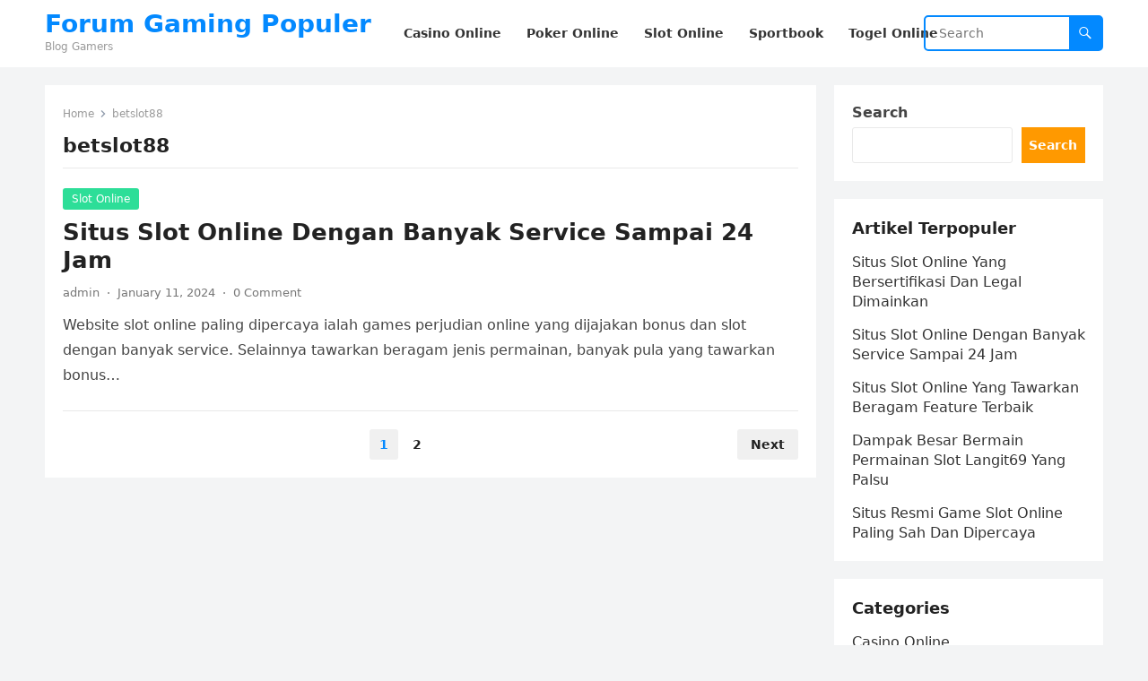

--- FILE ---
content_type: text/html; charset=UTF-8
request_url: https://virendravikramsuman.com/tag/betslot88/
body_size: 10117
content:
<!DOCTYPE html>
<html lang="en">
<head>
<meta charset="UTF-8">
<meta name="viewport" content="width=device-width, initial-scale=1">
<meta http-equiv="X-UA-Compatible" content="IE=edge">
<meta name="HandheldFriendly" content="true">
<link rel="profile" href="https://gmpg.org/xfn/11">
<meta name='robots' content='index, follow, max-image-preview:large, max-snippet:-1, max-video-preview:-1' />
	<style>img:is([sizes="auto" i], [sizes^="auto," i]) { contain-intrinsic-size: 3000px 1500px }</style>
	
	<!-- This site is optimized with the Yoast SEO plugin v26.7 - https://yoast.com/wordpress/plugins/seo/ -->
	<title>betslot88 Archives - Forum Gaming Populer</title>
	<link rel="canonical" href="https://virendravikramsuman.com/tag/betslot88/" />
	<link rel="next" href="https://virendravikramsuman.com/tag/betslot88/page/2/" />
	<meta property="og:locale" content="en_US" />
	<meta property="og:type" content="article" />
	<meta property="og:title" content="betslot88 Archives - Forum Gaming Populer" />
	<meta property="og:url" content="https://virendravikramsuman.com/tag/betslot88/" />
	<meta property="og:site_name" content="Forum Gaming Populer" />
	<meta name="twitter:card" content="summary_large_image" />
	<script type="application/ld+json" class="yoast-schema-graph">{"@context":"https://schema.org","@graph":[{"@type":"CollectionPage","@id":"https://virendravikramsuman.com/tag/betslot88/","url":"https://virendravikramsuman.com/tag/betslot88/","name":"betslot88 Archives - Forum Gaming Populer","isPartOf":{"@id":"https://virendravikramsuman.com/#website"},"breadcrumb":{"@id":"https://virendravikramsuman.com/tag/betslot88/#breadcrumb"},"inLanguage":"en"},{"@type":"BreadcrumbList","@id":"https://virendravikramsuman.com/tag/betslot88/#breadcrumb","itemListElement":[{"@type":"ListItem","position":1,"name":"Home","item":"https://virendravikramsuman.com/"},{"@type":"ListItem","position":2,"name":"betslot88"}]},{"@type":"WebSite","@id":"https://virendravikramsuman.com/#website","url":"https://virendravikramsuman.com/","name":"Forum Gaming Populer","description":"Blog Gamers","potentialAction":[{"@type":"SearchAction","target":{"@type":"EntryPoint","urlTemplate":"https://virendravikramsuman.com/?s={search_term_string}"},"query-input":{"@type":"PropertyValueSpecification","valueRequired":true,"valueName":"search_term_string"}}],"inLanguage":"en"}]}</script>
	<!-- / Yoast SEO plugin. -->


<link rel='dns-prefetch' href='//www.googletagmanager.com' />
<link rel="alternate" type="application/rss+xml" title="Forum Gaming Populer &raquo; Feed" href="https://virendravikramsuman.com/feed/" />
<link rel="alternate" type="application/rss+xml" title="Forum Gaming Populer &raquo; Comments Feed" href="https://virendravikramsuman.com/comments/feed/" />
<link rel="alternate" type="application/rss+xml" title="Forum Gaming Populer &raquo; betslot88 Tag Feed" href="https://virendravikramsuman.com/tag/betslot88/feed/" />
<script type="text/javascript">
/* <![CDATA[ */
window._wpemojiSettings = {"baseUrl":"https:\/\/s.w.org\/images\/core\/emoji\/16.0.1\/72x72\/","ext":".png","svgUrl":"https:\/\/s.w.org\/images\/core\/emoji\/16.0.1\/svg\/","svgExt":".svg","source":{"concatemoji":"https:\/\/virendravikramsuman.com\/wp-includes\/js\/wp-emoji-release.min.js?ver=6.8.3"}};
/*! This file is auto-generated */
!function(s,n){var o,i,e;function c(e){try{var t={supportTests:e,timestamp:(new Date).valueOf()};sessionStorage.setItem(o,JSON.stringify(t))}catch(e){}}function p(e,t,n){e.clearRect(0,0,e.canvas.width,e.canvas.height),e.fillText(t,0,0);var t=new Uint32Array(e.getImageData(0,0,e.canvas.width,e.canvas.height).data),a=(e.clearRect(0,0,e.canvas.width,e.canvas.height),e.fillText(n,0,0),new Uint32Array(e.getImageData(0,0,e.canvas.width,e.canvas.height).data));return t.every(function(e,t){return e===a[t]})}function u(e,t){e.clearRect(0,0,e.canvas.width,e.canvas.height),e.fillText(t,0,0);for(var n=e.getImageData(16,16,1,1),a=0;a<n.data.length;a++)if(0!==n.data[a])return!1;return!0}function f(e,t,n,a){switch(t){case"flag":return n(e,"\ud83c\udff3\ufe0f\u200d\u26a7\ufe0f","\ud83c\udff3\ufe0f\u200b\u26a7\ufe0f")?!1:!n(e,"\ud83c\udde8\ud83c\uddf6","\ud83c\udde8\u200b\ud83c\uddf6")&&!n(e,"\ud83c\udff4\udb40\udc67\udb40\udc62\udb40\udc65\udb40\udc6e\udb40\udc67\udb40\udc7f","\ud83c\udff4\u200b\udb40\udc67\u200b\udb40\udc62\u200b\udb40\udc65\u200b\udb40\udc6e\u200b\udb40\udc67\u200b\udb40\udc7f");case"emoji":return!a(e,"\ud83e\udedf")}return!1}function g(e,t,n,a){var r="undefined"!=typeof WorkerGlobalScope&&self instanceof WorkerGlobalScope?new OffscreenCanvas(300,150):s.createElement("canvas"),o=r.getContext("2d",{willReadFrequently:!0}),i=(o.textBaseline="top",o.font="600 32px Arial",{});return e.forEach(function(e){i[e]=t(o,e,n,a)}),i}function t(e){var t=s.createElement("script");t.src=e,t.defer=!0,s.head.appendChild(t)}"undefined"!=typeof Promise&&(o="wpEmojiSettingsSupports",i=["flag","emoji"],n.supports={everything:!0,everythingExceptFlag:!0},e=new Promise(function(e){s.addEventListener("DOMContentLoaded",e,{once:!0})}),new Promise(function(t){var n=function(){try{var e=JSON.parse(sessionStorage.getItem(o));if("object"==typeof e&&"number"==typeof e.timestamp&&(new Date).valueOf()<e.timestamp+604800&&"object"==typeof e.supportTests)return e.supportTests}catch(e){}return null}();if(!n){if("undefined"!=typeof Worker&&"undefined"!=typeof OffscreenCanvas&&"undefined"!=typeof URL&&URL.createObjectURL&&"undefined"!=typeof Blob)try{var e="postMessage("+g.toString()+"("+[JSON.stringify(i),f.toString(),p.toString(),u.toString()].join(",")+"));",a=new Blob([e],{type:"text/javascript"}),r=new Worker(URL.createObjectURL(a),{name:"wpTestEmojiSupports"});return void(r.onmessage=function(e){c(n=e.data),r.terminate(),t(n)})}catch(e){}c(n=g(i,f,p,u))}t(n)}).then(function(e){for(var t in e)n.supports[t]=e[t],n.supports.everything=n.supports.everything&&n.supports[t],"flag"!==t&&(n.supports.everythingExceptFlag=n.supports.everythingExceptFlag&&n.supports[t]);n.supports.everythingExceptFlag=n.supports.everythingExceptFlag&&!n.supports.flag,n.DOMReady=!1,n.readyCallback=function(){n.DOMReady=!0}}).then(function(){return e}).then(function(){var e;n.supports.everything||(n.readyCallback(),(e=n.source||{}).concatemoji?t(e.concatemoji):e.wpemoji&&e.twemoji&&(t(e.twemoji),t(e.wpemoji)))}))}((window,document),window._wpemojiSettings);
/* ]]> */
</script>
<style id='wp-emoji-styles-inline-css' type='text/css'>

	img.wp-smiley, img.emoji {
		display: inline !important;
		border: none !important;
		box-shadow: none !important;
		height: 1em !important;
		width: 1em !important;
		margin: 0 0.07em !important;
		vertical-align: -0.1em !important;
		background: none !important;
		padding: 0 !important;
	}
</style>
<link rel='stylesheet' id='wp-block-library-css' href='https://virendravikramsuman.com/wp-includes/css/dist/block-library/style.min.css?ver=6.8.3' type='text/css' media='all' />
<style id='wp-block-library-theme-inline-css' type='text/css'>
.wp-block-audio :where(figcaption){color:#555;font-size:13px;text-align:center}.is-dark-theme .wp-block-audio :where(figcaption){color:#ffffffa6}.wp-block-audio{margin:0 0 1em}.wp-block-code{border:1px solid #ccc;border-radius:4px;font-family:Menlo,Consolas,monaco,monospace;padding:.8em 1em}.wp-block-embed :where(figcaption){color:#555;font-size:13px;text-align:center}.is-dark-theme .wp-block-embed :where(figcaption){color:#ffffffa6}.wp-block-embed{margin:0 0 1em}.blocks-gallery-caption{color:#555;font-size:13px;text-align:center}.is-dark-theme .blocks-gallery-caption{color:#ffffffa6}:root :where(.wp-block-image figcaption){color:#555;font-size:13px;text-align:center}.is-dark-theme :root :where(.wp-block-image figcaption){color:#ffffffa6}.wp-block-image{margin:0 0 1em}.wp-block-pullquote{border-bottom:4px solid;border-top:4px solid;color:currentColor;margin-bottom:1.75em}.wp-block-pullquote cite,.wp-block-pullquote footer,.wp-block-pullquote__citation{color:currentColor;font-size:.8125em;font-style:normal;text-transform:uppercase}.wp-block-quote{border-left:.25em solid;margin:0 0 1.75em;padding-left:1em}.wp-block-quote cite,.wp-block-quote footer{color:currentColor;font-size:.8125em;font-style:normal;position:relative}.wp-block-quote:where(.has-text-align-right){border-left:none;border-right:.25em solid;padding-left:0;padding-right:1em}.wp-block-quote:where(.has-text-align-center){border:none;padding-left:0}.wp-block-quote.is-large,.wp-block-quote.is-style-large,.wp-block-quote:where(.is-style-plain){border:none}.wp-block-search .wp-block-search__label{font-weight:700}.wp-block-search__button{border:1px solid #ccc;padding:.375em .625em}:where(.wp-block-group.has-background){padding:1.25em 2.375em}.wp-block-separator.has-css-opacity{opacity:.4}.wp-block-separator{border:none;border-bottom:2px solid;margin-left:auto;margin-right:auto}.wp-block-separator.has-alpha-channel-opacity{opacity:1}.wp-block-separator:not(.is-style-wide):not(.is-style-dots){width:100px}.wp-block-separator.has-background:not(.is-style-dots){border-bottom:none;height:1px}.wp-block-separator.has-background:not(.is-style-wide):not(.is-style-dots){height:2px}.wp-block-table{margin:0 0 1em}.wp-block-table td,.wp-block-table th{word-break:normal}.wp-block-table :where(figcaption){color:#555;font-size:13px;text-align:center}.is-dark-theme .wp-block-table :where(figcaption){color:#ffffffa6}.wp-block-video :where(figcaption){color:#555;font-size:13px;text-align:center}.is-dark-theme .wp-block-video :where(figcaption){color:#ffffffa6}.wp-block-video{margin:0 0 1em}:root :where(.wp-block-template-part.has-background){margin-bottom:0;margin-top:0;padding:1.25em 2.375em}
</style>
<style id='classic-theme-styles-inline-css' type='text/css'>
/*! This file is auto-generated */
.wp-block-button__link{color:#fff;background-color:#32373c;border-radius:9999px;box-shadow:none;text-decoration:none;padding:calc(.667em + 2px) calc(1.333em + 2px);font-size:1.125em}.wp-block-file__button{background:#32373c;color:#fff;text-decoration:none}
</style>
<style id='global-styles-inline-css' type='text/css'>
:root{--wp--preset--aspect-ratio--square: 1;--wp--preset--aspect-ratio--4-3: 4/3;--wp--preset--aspect-ratio--3-4: 3/4;--wp--preset--aspect-ratio--3-2: 3/2;--wp--preset--aspect-ratio--2-3: 2/3;--wp--preset--aspect-ratio--16-9: 16/9;--wp--preset--aspect-ratio--9-16: 9/16;--wp--preset--color--black: #000000;--wp--preset--color--cyan-bluish-gray: #abb8c3;--wp--preset--color--white: #ffffff;--wp--preset--color--pale-pink: #f78da7;--wp--preset--color--vivid-red: #cf2e2e;--wp--preset--color--luminous-vivid-orange: #ff6900;--wp--preset--color--luminous-vivid-amber: #fcb900;--wp--preset--color--light-green-cyan: #7bdcb5;--wp--preset--color--vivid-green-cyan: #00d084;--wp--preset--color--pale-cyan-blue: #8ed1fc;--wp--preset--color--vivid-cyan-blue: #0693e3;--wp--preset--color--vivid-purple: #9b51e0;--wp--preset--gradient--vivid-cyan-blue-to-vivid-purple: linear-gradient(135deg,rgba(6,147,227,1) 0%,rgb(155,81,224) 100%);--wp--preset--gradient--light-green-cyan-to-vivid-green-cyan: linear-gradient(135deg,rgb(122,220,180) 0%,rgb(0,208,130) 100%);--wp--preset--gradient--luminous-vivid-amber-to-luminous-vivid-orange: linear-gradient(135deg,rgba(252,185,0,1) 0%,rgba(255,105,0,1) 100%);--wp--preset--gradient--luminous-vivid-orange-to-vivid-red: linear-gradient(135deg,rgba(255,105,0,1) 0%,rgb(207,46,46) 100%);--wp--preset--gradient--very-light-gray-to-cyan-bluish-gray: linear-gradient(135deg,rgb(238,238,238) 0%,rgb(169,184,195) 100%);--wp--preset--gradient--cool-to-warm-spectrum: linear-gradient(135deg,rgb(74,234,220) 0%,rgb(151,120,209) 20%,rgb(207,42,186) 40%,rgb(238,44,130) 60%,rgb(251,105,98) 80%,rgb(254,248,76) 100%);--wp--preset--gradient--blush-light-purple: linear-gradient(135deg,rgb(255,206,236) 0%,rgb(152,150,240) 100%);--wp--preset--gradient--blush-bordeaux: linear-gradient(135deg,rgb(254,205,165) 0%,rgb(254,45,45) 50%,rgb(107,0,62) 100%);--wp--preset--gradient--luminous-dusk: linear-gradient(135deg,rgb(255,203,112) 0%,rgb(199,81,192) 50%,rgb(65,88,208) 100%);--wp--preset--gradient--pale-ocean: linear-gradient(135deg,rgb(255,245,203) 0%,rgb(182,227,212) 50%,rgb(51,167,181) 100%);--wp--preset--gradient--electric-grass: linear-gradient(135deg,rgb(202,248,128) 0%,rgb(113,206,126) 100%);--wp--preset--gradient--midnight: linear-gradient(135deg,rgb(2,3,129) 0%,rgb(40,116,252) 100%);--wp--preset--font-size--small: 13px;--wp--preset--font-size--medium: 20px;--wp--preset--font-size--large: 36px;--wp--preset--font-size--x-large: 42px;--wp--preset--spacing--20: 0.44rem;--wp--preset--spacing--30: 0.67rem;--wp--preset--spacing--40: 1rem;--wp--preset--spacing--50: 1.5rem;--wp--preset--spacing--60: 2.25rem;--wp--preset--spacing--70: 3.38rem;--wp--preset--spacing--80: 5.06rem;--wp--preset--shadow--natural: 6px 6px 9px rgba(0, 0, 0, 0.2);--wp--preset--shadow--deep: 12px 12px 50px rgba(0, 0, 0, 0.4);--wp--preset--shadow--sharp: 6px 6px 0px rgba(0, 0, 0, 0.2);--wp--preset--shadow--outlined: 6px 6px 0px -3px rgba(255, 255, 255, 1), 6px 6px rgba(0, 0, 0, 1);--wp--preset--shadow--crisp: 6px 6px 0px rgba(0, 0, 0, 1);}:where(.is-layout-flex){gap: 0.5em;}:where(.is-layout-grid){gap: 0.5em;}body .is-layout-flex{display: flex;}.is-layout-flex{flex-wrap: wrap;align-items: center;}.is-layout-flex > :is(*, div){margin: 0;}body .is-layout-grid{display: grid;}.is-layout-grid > :is(*, div){margin: 0;}:where(.wp-block-columns.is-layout-flex){gap: 2em;}:where(.wp-block-columns.is-layout-grid){gap: 2em;}:where(.wp-block-post-template.is-layout-flex){gap: 1.25em;}:where(.wp-block-post-template.is-layout-grid){gap: 1.25em;}.has-black-color{color: var(--wp--preset--color--black) !important;}.has-cyan-bluish-gray-color{color: var(--wp--preset--color--cyan-bluish-gray) !important;}.has-white-color{color: var(--wp--preset--color--white) !important;}.has-pale-pink-color{color: var(--wp--preset--color--pale-pink) !important;}.has-vivid-red-color{color: var(--wp--preset--color--vivid-red) !important;}.has-luminous-vivid-orange-color{color: var(--wp--preset--color--luminous-vivid-orange) !important;}.has-luminous-vivid-amber-color{color: var(--wp--preset--color--luminous-vivid-amber) !important;}.has-light-green-cyan-color{color: var(--wp--preset--color--light-green-cyan) !important;}.has-vivid-green-cyan-color{color: var(--wp--preset--color--vivid-green-cyan) !important;}.has-pale-cyan-blue-color{color: var(--wp--preset--color--pale-cyan-blue) !important;}.has-vivid-cyan-blue-color{color: var(--wp--preset--color--vivid-cyan-blue) !important;}.has-vivid-purple-color{color: var(--wp--preset--color--vivid-purple) !important;}.has-black-background-color{background-color: var(--wp--preset--color--black) !important;}.has-cyan-bluish-gray-background-color{background-color: var(--wp--preset--color--cyan-bluish-gray) !important;}.has-white-background-color{background-color: var(--wp--preset--color--white) !important;}.has-pale-pink-background-color{background-color: var(--wp--preset--color--pale-pink) !important;}.has-vivid-red-background-color{background-color: var(--wp--preset--color--vivid-red) !important;}.has-luminous-vivid-orange-background-color{background-color: var(--wp--preset--color--luminous-vivid-orange) !important;}.has-luminous-vivid-amber-background-color{background-color: var(--wp--preset--color--luminous-vivid-amber) !important;}.has-light-green-cyan-background-color{background-color: var(--wp--preset--color--light-green-cyan) !important;}.has-vivid-green-cyan-background-color{background-color: var(--wp--preset--color--vivid-green-cyan) !important;}.has-pale-cyan-blue-background-color{background-color: var(--wp--preset--color--pale-cyan-blue) !important;}.has-vivid-cyan-blue-background-color{background-color: var(--wp--preset--color--vivid-cyan-blue) !important;}.has-vivid-purple-background-color{background-color: var(--wp--preset--color--vivid-purple) !important;}.has-black-border-color{border-color: var(--wp--preset--color--black) !important;}.has-cyan-bluish-gray-border-color{border-color: var(--wp--preset--color--cyan-bluish-gray) !important;}.has-white-border-color{border-color: var(--wp--preset--color--white) !important;}.has-pale-pink-border-color{border-color: var(--wp--preset--color--pale-pink) !important;}.has-vivid-red-border-color{border-color: var(--wp--preset--color--vivid-red) !important;}.has-luminous-vivid-orange-border-color{border-color: var(--wp--preset--color--luminous-vivid-orange) !important;}.has-luminous-vivid-amber-border-color{border-color: var(--wp--preset--color--luminous-vivid-amber) !important;}.has-light-green-cyan-border-color{border-color: var(--wp--preset--color--light-green-cyan) !important;}.has-vivid-green-cyan-border-color{border-color: var(--wp--preset--color--vivid-green-cyan) !important;}.has-pale-cyan-blue-border-color{border-color: var(--wp--preset--color--pale-cyan-blue) !important;}.has-vivid-cyan-blue-border-color{border-color: var(--wp--preset--color--vivid-cyan-blue) !important;}.has-vivid-purple-border-color{border-color: var(--wp--preset--color--vivid-purple) !important;}.has-vivid-cyan-blue-to-vivid-purple-gradient-background{background: var(--wp--preset--gradient--vivid-cyan-blue-to-vivid-purple) !important;}.has-light-green-cyan-to-vivid-green-cyan-gradient-background{background: var(--wp--preset--gradient--light-green-cyan-to-vivid-green-cyan) !important;}.has-luminous-vivid-amber-to-luminous-vivid-orange-gradient-background{background: var(--wp--preset--gradient--luminous-vivid-amber-to-luminous-vivid-orange) !important;}.has-luminous-vivid-orange-to-vivid-red-gradient-background{background: var(--wp--preset--gradient--luminous-vivid-orange-to-vivid-red) !important;}.has-very-light-gray-to-cyan-bluish-gray-gradient-background{background: var(--wp--preset--gradient--very-light-gray-to-cyan-bluish-gray) !important;}.has-cool-to-warm-spectrum-gradient-background{background: var(--wp--preset--gradient--cool-to-warm-spectrum) !important;}.has-blush-light-purple-gradient-background{background: var(--wp--preset--gradient--blush-light-purple) !important;}.has-blush-bordeaux-gradient-background{background: var(--wp--preset--gradient--blush-bordeaux) !important;}.has-luminous-dusk-gradient-background{background: var(--wp--preset--gradient--luminous-dusk) !important;}.has-pale-ocean-gradient-background{background: var(--wp--preset--gradient--pale-ocean) !important;}.has-electric-grass-gradient-background{background: var(--wp--preset--gradient--electric-grass) !important;}.has-midnight-gradient-background{background: var(--wp--preset--gradient--midnight) !important;}.has-small-font-size{font-size: var(--wp--preset--font-size--small) !important;}.has-medium-font-size{font-size: var(--wp--preset--font-size--medium) !important;}.has-large-font-size{font-size: var(--wp--preset--font-size--large) !important;}.has-x-large-font-size{font-size: var(--wp--preset--font-size--x-large) !important;}
:where(.wp-block-post-template.is-layout-flex){gap: 1.25em;}:where(.wp-block-post-template.is-layout-grid){gap: 1.25em;}
:where(.wp-block-columns.is-layout-flex){gap: 2em;}:where(.wp-block-columns.is-layout-grid){gap: 2em;}
:root :where(.wp-block-pullquote){font-size: 1.5em;line-height: 1.6;}
</style>
<link rel='stylesheet' id='blogsite-fontawesome-style-css' href='https://virendravikramsuman.com/wp-content/themes/blogsite/assets/css/font-awesome.css?ver=6.8.3' type='text/css' media='all' />
<link rel='stylesheet' id='blogsite-genericons-style-css' href='https://virendravikramsuman.com/wp-content/themes/blogsite/genericons/genericons.css?ver=6.8.3' type='text/css' media='all' />
<link rel='stylesheet' id='blogsite-style-css' href='https://virendravikramsuman.com/wp-content/themes/blogsite/style.css?ver=20230701' type='text/css' media='all' />
<link rel='stylesheet' id='blogsite-responsive-style-css' href='https://virendravikramsuman.com/wp-content/themes/blogsite/responsive.css?ver=20230701' type='text/css' media='all' />
<script type="text/javascript" src="https://virendravikramsuman.com/wp-includes/js/jquery/jquery.min.js?ver=3.7.1" id="jquery-core-js"></script>
<script type="text/javascript" src="https://virendravikramsuman.com/wp-includes/js/jquery/jquery-migrate.min.js?ver=3.4.1" id="jquery-migrate-js"></script>
<link rel="https://api.w.org/" href="https://virendravikramsuman.com/wp-json/" /><link rel="alternate" title="JSON" type="application/json" href="https://virendravikramsuman.com/wp-json/wp/v2/tags/151" /><link rel="EditURI" type="application/rsd+xml" title="RSD" href="https://virendravikramsuman.com/xmlrpc.php?rsd" />
<meta name="generator" content="WordPress 6.8.3" />
<meta name="generator" content="Site Kit by Google 1.170.0" /><link rel="icon" href="https://virendravikramsuman.com/wp-content/uploads/2023/03/google_icon.png" sizes="32x32" />
<link rel="icon" href="https://virendravikramsuman.com/wp-content/uploads/2023/03/google_icon.png" sizes="192x192" />
<link rel="apple-touch-icon" href="https://virendravikramsuman.com/wp-content/uploads/2023/03/google_icon.png" />
<meta name="msapplication-TileImage" content="https://virendravikramsuman.com/wp-content/uploads/2023/03/google_icon.png" />
<link rel="alternate" type="application/rss+xml" title="RSS" href="https://virendravikramsuman.com/rsslatest.xml" /></head>

<body class="archive tag tag-betslot88 tag-151 wp-embed-responsive wp-theme-blogsite hfeed">


<div id="page" class="site">

	<a class="skip-link screen-reader-text" href="#content">Skip to content</a>

	<header id="masthead" class="site-header clear">

		
		<div class="container">

			<div class="site-branding">

				
				
					<div class="site-title-desc">

						<div class="site-title ">
							<h1><a href="https://virendravikramsuman.com">Forum Gaming Populer</a></h1>
						</div><!-- .site-title -->	

						<div class="site-description">
							Blog Gamers						</div><!-- .site-desc -->

					</div><!-- .site-title-desc -->

				
			</div><!-- .site-branding -->		

			<nav id="primary-nav" class="primary-navigation">

				<div class="menu-menu-container"><ul id="primary-menu" class="sf-menu"><li id="menu-item-9" class="menu-item menu-item-type-taxonomy menu-item-object-category menu-item-9"><a href="https://virendravikramsuman.com/category/casino-online/"><span class="menu-text">Casino Online</span></a></li>
<li id="menu-item-11" class="menu-item menu-item-type-taxonomy menu-item-object-category menu-item-11"><a href="https://virendravikramsuman.com/category/poker-online/"><span class="menu-text">Poker Online</span></a></li>
<li id="menu-item-12" class="menu-item menu-item-type-taxonomy menu-item-object-category menu-item-12"><a href="https://virendravikramsuman.com/category/slot-online/"><span class="menu-text">Slot Online</span></a></li>
<li id="menu-item-13" class="menu-item menu-item-type-taxonomy menu-item-object-category menu-item-13"><a href="https://virendravikramsuman.com/category/sportbook/"><span class="menu-text">Sportbook</span></a></li>
<li id="menu-item-14" class="menu-item menu-item-type-taxonomy menu-item-object-category menu-item-14"><a href="https://virendravikramsuman.com/category/togel-online/"><span class="menu-text">Togel Online</span></a></li>
</ul></div>
			</nav><!-- #primary-nav -->

			<div class="header-search">
				<form id="searchform" method="get" action="https://virendravikramsuman.com/">
					<input type="search" name="s" class="search-input" placeholder="Search" autocomplete="off">
					<button type="submit" class="search-submit"><span class="genericon genericon-search"></span></button>		
				</form>
			</div><!-- .header-search -->

			<div class="header-toggles">
				<button class="toggle nav-toggle mobile-nav-toggle" data-toggle-target=".menu-modal"  data-toggle-body-class="showing-menu-modal" aria-expanded="false" data-set-focus=".close-nav-toggle">
					<span class="toggle-inner">
						<span class="toggle-icon">
							<svg class="svg-icon" aria-hidden="true" role="img" focusable="false" xmlns="http://www.w3.org/2000/svg" width="26" height="7" viewBox="0 0 26 7"><path fill-rule="evenodd" d="M332.5,45 C330.567003,45 329,43.4329966 329,41.5 C329,39.5670034 330.567003,38 332.5,38 C334.432997,38 336,39.5670034 336,41.5 C336,43.4329966 334.432997,45 332.5,45 Z M342,45 C340.067003,45 338.5,43.4329966 338.5,41.5 C338.5,39.5670034 340.067003,38 342,38 C343.932997,38 345.5,39.5670034 345.5,41.5 C345.5,43.4329966 343.932997,45 342,45 Z M351.5,45 C349.567003,45 348,43.4329966 348,41.5 C348,39.5670034 349.567003,38 351.5,38 C353.432997,38 355,39.5670034 355,41.5 C355,43.4329966 353.432997,45 351.5,45 Z" transform="translate(-329 -38)" /></svg>						</span>
						<span class="toggle-text">Menu</span>
					</span>
				</button><!-- .nav-toggle -->
			</div><!-- .header-toggles -->
			
		</div><!-- .container -->

	</header><!-- #masthead -->	

	<div class="menu-modal cover-modal header-footer-group" data-modal-target-string=".menu-modal">

		<div class="menu-modal-inner modal-inner">

			<div class="menu-wrapper section-inner">

				<div class="menu-top">

					<button class="toggle close-nav-toggle fill-children-current-color" data-toggle-target=".menu-modal" data-toggle-body-class="showing-menu-modal" aria-expanded="false" data-set-focus=".menu-modal">
						<span class="toggle-text">Close Menu</span>
						<svg class="svg-icon" aria-hidden="true" role="img" focusable="false" xmlns="http://www.w3.org/2000/svg" width="16" height="16" viewBox="0 0 16 16"><polygon fill="" fill-rule="evenodd" points="6.852 7.649 .399 1.195 1.445 .149 7.899 6.602 14.352 .149 15.399 1.195 8.945 7.649 15.399 14.102 14.352 15.149 7.899 8.695 1.445 15.149 .399 14.102" /></svg>					</button><!-- .nav-toggle -->

					
					<nav class="mobile-menu" aria-label="Mobile" role="navigation">

						<ul class="modal-menu reset-list-style">

						<li class="menu-item menu-item-type-taxonomy menu-item-object-category menu-item-9"><div class="ancestor-wrapper"><a href="https://virendravikramsuman.com/category/casino-online/">Casino Online</a></div><!-- .ancestor-wrapper --></li>
<li class="menu-item menu-item-type-taxonomy menu-item-object-category menu-item-11"><div class="ancestor-wrapper"><a href="https://virendravikramsuman.com/category/poker-online/">Poker Online</a></div><!-- .ancestor-wrapper --></li>
<li class="menu-item menu-item-type-taxonomy menu-item-object-category menu-item-12"><div class="ancestor-wrapper"><a href="https://virendravikramsuman.com/category/slot-online/">Slot Online</a></div><!-- .ancestor-wrapper --></li>
<li class="menu-item menu-item-type-taxonomy menu-item-object-category menu-item-13"><div class="ancestor-wrapper"><a href="https://virendravikramsuman.com/category/sportbook/">Sportbook</a></div><!-- .ancestor-wrapper --></li>
<li class="menu-item menu-item-type-taxonomy menu-item-object-category menu-item-14"><div class="ancestor-wrapper"><a href="https://virendravikramsuman.com/category/togel-online/">Togel Online</a></div><!-- .ancestor-wrapper --></li>

						</ul>

					</nav>

				</div><!-- .menu-top -->

			</div><!-- .menu-wrapper -->

		</div><!-- .menu-modal-inner -->

	</div><!-- .menu-modal -->	

<div class="header-space"></div>

<div id="content" class="site-content container  clear">

	<div id="primary" class="content-area clear">
				
		<main id="main" class="site-main clear">

			<div class="breadcrumbs clear">
				<span class="breadcrumbs-nav">
					<a href="https://virendravikramsuman.com">Home</a>
					<span class="post-category">betslot88</span>
				</span>				
				<h1>
					betslot88					
				</h1>	
			</div><!-- .breadcrumbs -->
		
			<div id="recent-content" class="content-loop">

				
<div id="post-124" class="clear last post-124 post type-post status-publish format-standard hentry category-slot-online tag-betslot88 tag-betslot88-asia tag-betslot88-online tag-betslot88-slot tag-betslot88-terpercaya tag-daftar-betslot88 tag-link-betslot88 tag-login-betslot88 tag-slot-dengan-banyak-service">	

		

	<div class="entry-category">
		<a href="https://virendravikramsuman.com/category/slot-online/">Slot Online</a> 	</div>		

	<h2 class="entry-title"><a href="https://virendravikramsuman.com/situs-slot-online-dengan-banyak-service-sampai-24-jam/">Situs Slot Online Dengan Banyak Service Sampai 24 Jam</a></h2>
	
	<div class="entry-meta">

	<span class="entry-author"><a href="https://virendravikramsuman.com/author/admin/" title="Posts by admin" rel="author">admin</a></span>
	<span class="sep author-sep">&middot;</span>	
	<span class="entry-date">January 11, 2024</span>
	<span class="sep">&middot;</span>
	<span class='entry-comment'><a href="https://virendravikramsuman.com/situs-slot-online-dengan-banyak-service-sampai-24-jam/#respond" class="comments-link" >0 Comment</a></span>
	
</div><!-- .entry-meta -->

	<div class="entry-summary">
		<p>Website slot online paling dipercaya ialah games perjudian online yang dijajakan bonus dan slot dengan banyak service. Selainnya tawarkan beragam jenis permainan, banyak pula yang tawarkan bonus&#8230; </p>
	</div><!-- .entry-summary -->

</div><!-- #post-124 -->
			</div><!-- #recent-content -->

			
	<nav class="navigation pagination" aria-label="Posts pagination">
		<h2 class="screen-reader-text">Posts pagination</h2>
		<div class="nav-links"><span aria-current="page" class="page-numbers current">1</span>
<a class="page-numbers" href="https://virendravikramsuman.com/tag/betslot88/page/2/">2</a>
<a class="next page-numbers" href="https://virendravikramsuman.com/tag/betslot88/page/2/">Next</a></div>
	</nav>
		</main><!-- .site-main -->

	</div><!-- #primary -->


<aside id="secondary" class="widget-area sidebar">

	
	<div id="block-2" class="widget widget_block widget_search"><form role="search" method="get" action="https://virendravikramsuman.com/" class="wp-block-search__button-outside wp-block-search__text-button wp-block-search"    ><label class="wp-block-search__label" for="wp-block-search__input-1" >Search</label><div class="wp-block-search__inside-wrapper " ><input class="wp-block-search__input" id="wp-block-search__input-1" placeholder="" value="" type="search" name="s" required /><button aria-label="Search" class="wp-block-search__button wp-element-button" type="submit" >Search</button></div></form></div><div id="block-3" class="widget widget_block"><div class="wp-block-group"><div class="wp-block-group__inner-container is-layout-flow wp-block-group-is-layout-flow"><h2 class="wp-block-heading">Artikel Terpopuler</h2><ul class="wp-block-latest-posts__list wp-block-latest-posts"><li><a class="wp-block-latest-posts__post-title" href="https://virendravikramsuman.com/situs-slot-online-yang-bersertifikasi-dan-legal-dimainkan/">Situs Slot Online Yang Bersertifikasi Dan Legal Dimainkan</a></li>
<li><a class="wp-block-latest-posts__post-title" href="https://virendravikramsuman.com/situs-slot-online-dengan-banyak-service-sampai-24-jam/">Situs Slot Online Dengan Banyak Service Sampai 24 Jam</a></li>
<li><a class="wp-block-latest-posts__post-title" href="https://virendravikramsuman.com/situs-slot-online-yang-tawarkan-beragam-feature-terbaik/">Situs Slot Online Yang Tawarkan Beragam Feature Terbaik</a></li>
<li><a class="wp-block-latest-posts__post-title" href="https://virendravikramsuman.com/dampak-besar-bermain-permainan-slot-langit69-yang-palsu/">Dampak Besar Bermain Permainan Slot Langit69 Yang Palsu</a></li>
<li><a class="wp-block-latest-posts__post-title" href="https://virendravikramsuman.com/situs-resmi-game-slot-online-paling-sah-dan-dipercaya/">Situs Resmi Game Slot Online Paling Sah Dan Dipercaya</a></li>
</ul></div></div></div><div id="block-6" class="widget widget_block"><div class="wp-block-group"><div class="wp-block-group__inner-container is-layout-flow wp-block-group-is-layout-flow"><h2 class="wp-block-heading">Categories</h2><ul class="wp-block-categories-list wp-block-categories">	<li class="cat-item cat-item-6"><a href="https://virendravikramsuman.com/category/casino-online/">Casino Online</a>
</li>
	<li class="cat-item cat-item-7"><a href="https://virendravikramsuman.com/category/games-online/">Games Online</a>
</li>
	<li class="cat-item cat-item-2"><a href="https://virendravikramsuman.com/category/slot-online/">Slot Online</a>
</li>
</ul></div></div></div><div id="tag_cloud-2" class="widget widget_tag_cloud"><h2 class="widget-title">Query Terpopuler</h2><div class="tagcloud"><a href="https://virendravikramsuman.com/tag/betslot88/" class="tag-cloud-link tag-link-151 tag-link-position-1" style="font-size: 22pt;" aria-label="betslot88 (2 items)">betslot88</a>
<a href="https://virendravikramsuman.com/tag/betslot88-asia/" class="tag-cloud-link tag-link-152 tag-link-position-2" style="font-size: 22pt;" aria-label="betslot88 asia (2 items)">betslot88 asia</a>
<a href="https://virendravikramsuman.com/tag/betslot88-online/" class="tag-cloud-link tag-link-153 tag-link-position-3" style="font-size: 22pt;" aria-label="betslot88 online (2 items)">betslot88 online</a>
<a href="https://virendravikramsuman.com/tag/betslot88-slot/" class="tag-cloud-link tag-link-154 tag-link-position-4" style="font-size: 22pt;" aria-label="betslot88 slot (2 items)">betslot88 slot</a>
<a href="https://virendravikramsuman.com/tag/betslot88-terpercaya/" class="tag-cloud-link tag-link-155 tag-link-position-5" style="font-size: 22pt;" aria-label="betslot88 terpercaya (2 items)">betslot88 terpercaya</a>
<a href="https://virendravikramsuman.com/tag/daftar-betslot88/" class="tag-cloud-link tag-link-156 tag-link-position-6" style="font-size: 22pt;" aria-label="daftar betslot88 (2 items)">daftar betslot88</a>
<a href="https://virendravikramsuman.com/tag/daftar-merpatislot/" class="tag-cloud-link tag-link-191 tag-link-position-7" style="font-size: 8pt;" aria-label="daftar Merpatislot (1 item)">daftar Merpatislot</a>
<a href="https://virendravikramsuman.com/tag/daftar-playslot88/" class="tag-cloud-link tag-link-183 tag-link-position-8" style="font-size: 8pt;" aria-label="daftar playslot88 (1 item)">daftar playslot88</a>
<a href="https://virendravikramsuman.com/tag/daftar-slotgg/" class="tag-cloud-link tag-link-175 tag-link-position-9" style="font-size: 8pt;" aria-label="daftar Slotgg (1 item)">daftar Slotgg</a>
<a href="https://virendravikramsuman.com/tag/link-betslot88/" class="tag-cloud-link tag-link-157 tag-link-position-10" style="font-size: 22pt;" aria-label="link betslot88 (2 items)">link betslot88</a>
<a href="https://virendravikramsuman.com/tag/link-merpatislot/" class="tag-cloud-link tag-link-192 tag-link-position-11" style="font-size: 8pt;" aria-label="link Merpatislot (1 item)">link Merpatislot</a>
<a href="https://virendravikramsuman.com/tag/link-playslot88/" class="tag-cloud-link tag-link-184 tag-link-position-12" style="font-size: 8pt;" aria-label="link playslot88 (1 item)">link playslot88</a>
<a href="https://virendravikramsuman.com/tag/link-slotgg/" class="tag-cloud-link tag-link-176 tag-link-position-13" style="font-size: 8pt;" aria-label="link Slotgg (1 item)">link Slotgg</a>
<a href="https://virendravikramsuman.com/tag/login-betslot88/" class="tag-cloud-link tag-link-158 tag-link-position-14" style="font-size: 22pt;" aria-label="login betslot88 (2 items)">login betslot88</a>
<a href="https://virendravikramsuman.com/tag/login-playslot88/" class="tag-cloud-link tag-link-185 tag-link-position-15" style="font-size: 8pt;" aria-label="login playslot88 (1 item)">login playslot88</a>
<a href="https://virendravikramsuman.com/tag/login-slotgg/" class="tag-cloud-link tag-link-177 tag-link-position-16" style="font-size: 8pt;" aria-label="login Slotgg (1 item)">login Slotgg</a>
<a href="https://virendravikramsuman.com/tag/nagaslot-asia/" class="tag-cloud-link tag-link-163 tag-link-position-17" style="font-size: 8pt;" aria-label="NagaSlot asia (1 item)">NagaSlot asia</a>
<a href="https://virendravikramsuman.com/tag/nagaslot-online/" class="tag-cloud-link tag-link-164 tag-link-position-18" style="font-size: 8pt;" aria-label="NagaSlot online (1 item)">NagaSlot online</a>
<a href="https://virendravikramsuman.com/tag/nagaslot-slot/" class="tag-cloud-link tag-link-165 tag-link-position-19" style="font-size: 8pt;" aria-label="NagaSlot slot (1 item)">NagaSlot slot</a>
<a href="https://virendravikramsuman.com/tag/nagaslot-terpercaya/" class="tag-cloud-link tag-link-166 tag-link-position-20" style="font-size: 8pt;" aria-label="NagaSlot terpercaya (1 item)">NagaSlot terpercaya</a>
<a href="https://virendravikramsuman.com/tag/playslot88/" class="tag-cloud-link tag-link-186 tag-link-position-21" style="font-size: 8pt;" aria-label="playslot88 (1 item)">playslot88</a>
<a href="https://virendravikramsuman.com/tag/playslot88-asia/" class="tag-cloud-link tag-link-187 tag-link-position-22" style="font-size: 8pt;" aria-label="playslot88 asia (1 item)">playslot88 asia</a>
<a href="https://virendravikramsuman.com/tag/playslot88-online/" class="tag-cloud-link tag-link-188 tag-link-position-23" style="font-size: 8pt;" aria-label="playslot88 online (1 item)">playslot88 online</a>
<a href="https://virendravikramsuman.com/tag/playslot88-slot/" class="tag-cloud-link tag-link-189 tag-link-position-24" style="font-size: 8pt;" aria-label="playslot88 slot (1 item)">playslot88 slot</a>
<a href="https://virendravikramsuman.com/tag/playslot88-terpercaya/" class="tag-cloud-link tag-link-190 tag-link-position-25" style="font-size: 8pt;" aria-label="playslot88 terpercaya (1 item)">playslot88 terpercaya</a>
<a href="https://virendravikramsuman.com/tag/slotgg/" class="tag-cloud-link tag-link-178 tag-link-position-26" style="font-size: 8pt;" aria-label="Slotgg (1 item)">Slotgg</a>
<a href="https://virendravikramsuman.com/tag/slotgg-asia/" class="tag-cloud-link tag-link-179 tag-link-position-27" style="font-size: 8pt;" aria-label="Slotgg asia (1 item)">Slotgg asia</a>
<a href="https://virendravikramsuman.com/tag/slotgg-online/" class="tag-cloud-link tag-link-180 tag-link-position-28" style="font-size: 8pt;" aria-label="Slotgg online (1 item)">Slotgg online</a>
<a href="https://virendravikramsuman.com/tag/slotgg-slot/" class="tag-cloud-link tag-link-181 tag-link-position-29" style="font-size: 8pt;" aria-label="Slotgg slot (1 item)">Slotgg slot</a>
<a href="https://virendravikramsuman.com/tag/slotgg-terpercaya/" class="tag-cloud-link tag-link-182 tag-link-position-30" style="font-size: 8pt;" aria-label="Slotgg terpercaya (1 item)">Slotgg terpercaya</a></div>
</div><div id="block-7" class="widget widget_block"><h2>Daftar Situs Terpopuler</h2>
<p><a href="https://virendravikramsuman.com/">Slot Online</a></p>
<p><a href="https://virendravikramsuman.com/">Slot Gacor</a></p>
<p><a href="https://virendravikramsuman.com/">Slot Online Terpercaya</a></p>
<p><a href="https://virendravikramsuman.com/">Slot Online Terbaik</a></p>
<p><a href="https://virendravikramsuman.com/">Situs Slot Gacor</a></p>
<p><a href="https://virendravikramsuman.com/">Judi Online</a></p>
<p><a href="https://virendravikramsuman.com/">Casino Online</a></p>
<p><a href="https://virendravikramsuman.com/">Poker Online</a></p>
<p><a href="https://virendravikramsuman.com/">Togel Online</a></p>
<p><a href="https://virendravikramsuman.com/">Agen Bola</a></p>
<p><a href="https://virendravikramsuman.com/">Agen Bola Terpercaya</a></p>
<p><a href="https://virendravikramsuman.com/">Agen Bola Resmi</a></p>
<p><a href="https://virendravikramsuman.com/">Situs Slot Online</a></p>
<p><a href="https://virendravikramsuman.com/">IDN Slot</a></p>
<p><a href="https://virendravikramsuman.com/">IDN Live</a></p>
<p><a href="https://virendravikramsuman.com/">IDN Poker</a></p>
<p><a href="https://virendravikramsuman.com/">Agen Slot Online</a></p>
<p><a href="https://virendravikramsuman.com/">Situs Slot Online</a></p>
<p><a href="https://kdslot.org" target="_blank">kdslot</a></p>
<p><a href="https://kaisar88.org" target="_blank">kaisar88</a></p>
<p><a href="http://167.71.220.95/" target="_blank">rajapoker</a></p>
<p><a href="https://154.26.133.205" target="_blank">areaslot</a></p>
<p><a href="http://139.59.244.3" target="_blank">betslot88</a></p>
<p><a href="http://178.128.88.84/" target="_blank">garudagame</a></p>
<p><a href="http://209.97.162.9/" target="_blank">asiahoki</a></p>
<p><a href="http://128.199.65.143/" target="_blank">gg88</a></p>
<p><a href="http://143.198.218.164/" target="_blank">eslot</a></p>
<p><a href="http://161.35.74.230/" target="_blank">bethoki</a></p>
<p><a href="http://46.101.208.185/" target="_blank">psgslot</a></p>
<p><a href="http://139.59.96.169/" target="_blank">nagahoki</a></p>
<p><a href="http://178.128.63.217/" target="_blank">slotbet88</a></p>
<p><a href="http://159.65.134.188/" target="_blank">mediaslot</a></p>
<p><a href="http://159.223.56.131/" target="_blank">megawin</a></p>
<p><a href="http://68.183.233.231/" target="_blank">megaslot</a></p>
<p><a href="http://165.22.109.2/" target="_blank">alibabaslot</a></p>
<p><a href="http://159.223.88.179" target="_blank">slotking</a></p>
<p><a href="http://206.189.83.86/" target="_blank">asiaslot</a></p>
<p><a href="http://159.223.94.79/" target="_blank">casino88</a></p>
<p><a href="http://134.209.99.23/" target="_blank">asia88</a></p>
<p><a href="https://68.183.238.49" target="_blank">Asiabet</a></p>
<p><a href="https://asiabet88.org" target="_blank">asiabet88</a></p>
<p><a href="http://slotasiabet.id/" target="_blank">slotasiabet</a></p></div>	
	
</aside><!-- #secondary -->


	</div><!-- #content .site-content -->
	
	<footer id="colophon" class="site-footer">

		
		<div class="clear"></div>

		<div id="site-bottom" class="no-footer-widgets clear">

			<div class="container">

				
			
			<div class="site-info">
				
				&copy; 2026 <a href="https://virendravikramsuman.com">Forum Gaming Populer</a> - <a target="_blank" href="https://wpenjoy.com/themes/blogsite">WordPress Blog Theme</a> by <a target="_blank" href="https://wpenjoy.com">WPEnjoy</a>
			</div><!-- .site-info -->

			</div><!-- .container -->

		</div>
		<!-- #site-bottom -->
							
	</footer><!-- #colophon -->
</div><!-- #page -->


	<div id="back-top">
		<a href="#top" title="Back to top"><span class="genericon genericon-collapse"></span></a>
	</div>


<script type="speculationrules">
{"prefetch":[{"source":"document","where":{"and":[{"href_matches":"\/*"},{"not":{"href_matches":["\/wp-*.php","\/wp-admin\/*","\/wp-content\/uploads\/*","\/wp-content\/*","\/wp-content\/plugins\/*","\/wp-content\/themes\/blogsite\/*","\/*\\?(.+)"]}},{"not":{"selector_matches":"a[rel~=\"nofollow\"]"}},{"not":{"selector_matches":".no-prefetch, .no-prefetch a"}}]},"eagerness":"conservative"}]}
</script>
<script type="text/javascript" src="https://virendravikramsuman.com/wp-content/themes/blogsite/assets/js/superfish.js?ver=6.8.3" id="blogsite-superfish-js"></script>
<script type="text/javascript" src="https://virendravikramsuman.com/wp-content/themes/blogsite/assets/js/html5.js?ver=6.8.3" id="blogsite-html5-js"></script>
<script type="text/javascript" src="https://virendravikramsuman.com/wp-content/themes/blogsite/assets/js/jquery.bxslider.js?ver=6.8.3" id="blogsite-bxslider-js"></script>
<script type="text/javascript" src="https://virendravikramsuman.com/wp-content/themes/blogsite/assets/js/jquery.tabslet.js?ver=20230701" id="tabslet-js"></script>
<script type="text/javascript" src="https://virendravikramsuman.com/wp-content/themes/blogsite/assets/js/index.js?ver=20230701" id="blogsite-index-js"></script>
<script type="text/javascript" src="https://virendravikramsuman.com/wp-content/themes/blogsite/assets/js/jquery.custom.js?ver=20230701" id="blogsite-custom-js"></script>
    <script>
    /(trident|msie)/i.test(navigator.userAgent)&&document.getElementById&&window.addEventListener&&window.addEventListener("hashchange",function(){var t,e=location.hash.substring(1);/^[A-z0-9_-]+$/.test(e)&&(t=document.getElementById(e))&&(/^(?:a|select|input|button|textarea)$/i.test(t.tagName)||(t.tabIndex=-1),t.focus())},!1);
    </script>
    
<script defer src="https://static.cloudflareinsights.com/beacon.min.js/vcd15cbe7772f49c399c6a5babf22c1241717689176015" integrity="sha512-ZpsOmlRQV6y907TI0dKBHq9Md29nnaEIPlkf84rnaERnq6zvWvPUqr2ft8M1aS28oN72PdrCzSjY4U6VaAw1EQ==" data-cf-beacon='{"version":"2024.11.0","token":"a266b41b135b4a638abdb33ba1998110","r":1,"server_timing":{"name":{"cfCacheStatus":true,"cfEdge":true,"cfExtPri":true,"cfL4":true,"cfOrigin":true,"cfSpeedBrain":true},"location_startswith":null}}' crossorigin="anonymous"></script>
</body>
</html>


<!--
Performance optimized by W3 Total Cache. Learn more: https://www.boldgrid.com/w3-total-cache/?utm_source=w3tc&utm_medium=footer_comment&utm_campaign=free_plugin


Served from: virendravikramsuman.com @ 2026-01-18 21:20:55 by W3 Total Cache
-->